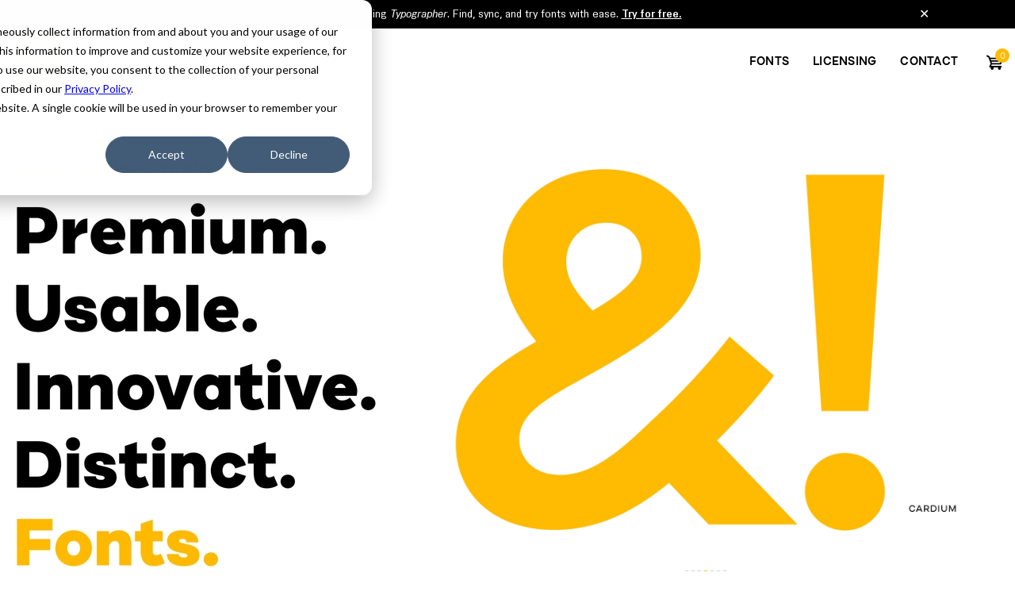

--- FILE ---
content_type: text/html; charset=utf-8
request_url: https://yellowdesignstudio.com/products/cardium-c-italic-server
body_size: 6984
content:
<!DOCTYPE html><html lang="en"> <head><meta charset="UTF-8"><meta name="viewport" content="width=device-width, initial-scale=1.0"><title>Home — Yellow Design Studio</title><link rel="preconnect" href="https://typographer.io"><link rel="preload" href="https://typographer.io/1/fonts/yds:cardium:normal:regular@1.0.0/woff2?token=8b955d801a" as="font" type="font/woff2" crossorigin><link rel="preload" href="https://typographer.io/1/fonts/yds:cardium:normal:semi-bold@1.0.0/woff2?token=29289c4a8e" as="font" type="font/woff2" crossorigin><link rel="preload" href="https://typographer.io/1/fonts/yds:cardium:normal:bold@1.0.0/woff2?token=65bed6f7f1" as="font" type="font/woff2" crossorigin><style>@font-face { font-family: 'cardium-regular'; src: url('https://typographer.io/1/fonts/yds:cardium:normal:regular@1.0.0/woff2?token=8b955d801a'); font-weight: 400;
  font-style: normal;
  font-display: swap; }
@font-face { font-family: 'cardium-semibold'; src: url('https://typographer.io/1/fonts/yds:cardium:normal:semi-bold@1.0.0/woff2?token=29289c4a8e'); font-weight: 600;
  font-style: normal;
  font-display: swap; }
@font-face { font-family: 'cardium-bold'; src: url('https://typographer.io/1/fonts/yds:cardium:normal:bold@1.0.0/woff2?token=65bed6f7f1'); font-weight: 700;
  font-style: normal;
  font-display: swap; }
@font-face { font-family: 'cardium-italic'; src: url('https://typographer.io/1/fonts/yds:cardium:normal:regular-italic@1.0.0/woff2?token=aa0a5d6bd4'); font-weight: 700;
  font-style: italic;
  font-display: swap; }
@font-face { font-family: 'cardium-medium'; src: url('https://typographer.io/1/fonts/yds:cardium:normal:medium@1.0.0/woff2?token=8a3864d711'); font-weight: 500;
  font-style: normal;
  font-display: swap; }
@font-face { font-family: 'cardium-light'; src: url('https://typographer.io/1/fonts/yds:cardium:normal:light@1.0.0/woff2?token=aeced72752'); font-weight: 300;
  font-style: normal;
  font-display: swap; }
@font-face { font-family: 'sant-elia-script-bold'; src: url('https://typographer.io/1/fonts/yds:sant-elia-script::bold@1.1.0/woff2?token=963a5cda26'); font-weight: 700;
  font-style: normal;
  font-display: swap; }
@font-face { font-family: 'cardium-thin'; src: url('https://typographer.io/1/fonts/yds:cardium:normal:thin@1.0.0/woff2?token=3f84969ee3'); font-weight: 100;
  font-style: normal;
  font-display: swap; }</style><meta name="description" content="Premium fonts by Ryan Martinson and Rena Martinson."><meta property="og:title" content="Home — Yellow Design Studio"><meta property="og:site_name" content="Home — Yellow Design Studio"><meta property="og:url" content="https://yellowdesignstudio.com/"><meta property="og:description" content="Premium fonts by Ryan Martinson and Rena Martinson."><meta property="og:type" content="website"><meta property="og:image" content="/yellowdesignstudio.png"><link rel="icon" href="/favicon.svg"><link rel="apple-touch-icon" href="/favicon.png"><link rel="canonical" href="https://yellowdesignstudio.com/"><meta name="robots" content="index, follow"><link rel="sitemap" href="/sitemap-index.xml"><link rel="stylesheet" href="/_astro/index.DffR-bSQ.css">
<link rel="stylesheet" href="/_astro/cart.B_mwVPOe.css"></head> <body> <typographer-banner class="typographer-banner" mode="dark"></typographer-banner> <script type="module" src="/_astro/Layout.astro_astro_type_script_index_0_lang.BtHqCakU.js"></script> <script type="module">const t=document.getElementById("primaryNavToggle"),e=document.getElementById("primaryNav");t.addEventListener("click",function(){this.classList.toggle("is-active"),e.classList.toggle("show")});</script> <header class="site-header" data-astro-cid-ymhdp2rl> <nav class="nav-container container mw" data-astro-cid-ymhdp2rl> <a href="/" class="navbar-brand-container" data-astro-cid-ymhdp2rl><span class="navbar-brand" aria-label="Yellow Design Studio" data-astro-cid-ymhdp2rl></span></a> <div class="button-holder" data-astro-cid-ymhdp2rl> <button type="button" class="navbar-toggle" id="primaryNavToggle" aria-label="Toggle navigation" data-astro-cid-ymhdp2rl> <span role="presentation" data-astro-cid-ymhdp2rl></span> <span role="presentation" data-astro-cid-ymhdp2rl></span> <span role="presentation" data-astro-cid-ymhdp2rl></span> </button> </div> <div class="navbar-collapse" id="primaryNav" data-astro-cid-ymhdp2rl> <ul class="nav-primary" data-astro-cid-ymhdp2rl> <li class="nav-item" data-astro-cid-ymhdp2rl> <a class="nav-link" href="/" data-astro-cid-ymhdp2rl>Fonts</a> </li> <li class="nav-item" data-astro-cid-ymhdp2rl> <a class="nav-link" href="/licensing/" data-astro-cid-ymhdp2rl>Licensing</a> </li> <li class="nav-item" data-astro-cid-ymhdp2rl> <a class="nav-link" href="/contact/" data-astro-cid-ymhdp2rl>Contact</a> </li> </ul> </div> <a href="/cart/" class="cart-btn" aria-label="Cart" data-astro-cid-ymhdp2rl> <span class="cart-count" data-astro-cid-ymhdp2rl> <script type="module" src="/_astro/CartCount.astro_astro_type_script_index_0_lang.C2cin360.js"></script> <span data-count="0" class="cart-count" data-astro-cid-jfqvmy2l></span>  </span> </a> </nav>  </header>  <main class="site-content">   <script type="module" src="/_astro/HeroSection.astro_astro_type_script_index_0_lang.DvfBnv_C.js"></script> <section class="container hero-block" data-astro-cid-nlow4r3u> <div class="flex" data-astro-cid-nlow4r3u> <div class="basis-1" data-astro-cid-nlow4r3u> <h1 data-astro-cid-nlow4r3u>Yellow Design Studio</h1> <img src="/_astro/slider-home-text-1.D6FpfiQd_ZRtpke.webp" alt="Yellow Design Studio - Yellow Design Studio has a distinctly usable range of premium typefaces created by Ryan Martinson that will innovate your next buzzworthy project!" data-astro-cid-nlow4r3u="true" loading="lazy" decoding="async" fetchpriority="auto" width="460" height="530" class="contain"> </div> <div class="basis-2" data-astro-cid-nlow4r3u> <div class="embla" data-astro-cid-nlow4r3u> <div class="embla-viewport" data-astro-cid-nlow4r3u> <div class="embla-container" data-astro-cid-nlow4r3u> <div class="embla-slide" data-astro-cid-nlow4r3u> <a href="/collections/lullabies/" data-astro-cid-nlow4r3u> <img src="/_astro/HomeSlideLullabies_c94d2c3c-bc3b-4ee3-a592-c545202635eb.s1zi94IJ_2tVE8w.webp" loading="eager" alt="Lullabies" data-astro-cid-nlow4r3u="true" decoding="async" fetchpriority="auto" width="1540" height="1060" class="slider-contain"> </a> </div><div class="embla-slide" data-astro-cid-nlow4r3u> <a href="/collections/gist/" data-astro-cid-nlow4r3u> <img src="/_astro/HomeSlideGist_f726e0dc-7461-41e7-8523-e23c9d15e4fb.DN6H6zmu_Z2u0pae.webp" loading="lazy" alt="Gist" data-astro-cid-nlow4r3u="true" decoding="async" fetchpriority="auto" width="1540" height="1060" class="slider-contain"> </a> </div><div class="embla-slide" data-astro-cid-nlow4r3u> <a href="/collections/santelia-script/" data-astro-cid-nlow4r3u> <img src="/_astro/HomeSlideSantElia_d635bd91-b663-45af-838b-8767375fe473.DLOVcEZS_ZihJKk.webp" loading="lazy" alt="Sant’Elia Script" data-astro-cid-nlow4r3u="true" decoding="async" fetchpriority="auto" width="1540" height="1060" class="slider-contain"> </a> </div><div class="embla-slide" data-astro-cid-nlow4r3u> <a href="/collections/cardium/" data-astro-cid-nlow4r3u> <img src="/_astro/HomeSlideCardium_21aa2011-d3a9-40c8-9738-016aa254e45e.CvMW256Z_Oel8Q.webp" loading="lazy" alt="Cardium" data-astro-cid-nlow4r3u="true" decoding="async" fetchpriority="auto" width="1540" height="1060" class="slider-contain"> </a> </div><div class="embla-slide" data-astro-cid-nlow4r3u> <a href="/collections/sour-mash/" data-astro-cid-nlow4r3u> <img src="/_astro/HomeSlideSourMash_6848f7eb-7747-43c9-8dce-749e37b44bd1.DNLQwgml_263sdB.webp" loading="lazy" alt="Sour Mash" data-astro-cid-nlow4r3u="true" decoding="async" fetchpriority="auto" width="1540" height="1060" class="slider-contain"> </a> </div><div class="embla-slide" data-astro-cid-nlow4r3u> <a href="/collections/canvas-curly-sans/" data-astro-cid-nlow4r3u> <img src="/_astro/HomeSlideCanvas_4d240c2c-b24f-4972-8221-81529c17e1cd.Z2LMYdGN_ZgldVJ.webp" loading="lazy" alt="Canvas Curly Sans" data-astro-cid-nlow4r3u="true" decoding="async" fetchpriority="auto" width="1540" height="1060" class="slider-contain"> </a> </div><div class="embla-slide" data-astro-cid-nlow4r3u> <a href="/collections/vaneer/" data-astro-cid-nlow4r3u> <img src="/_astro/HomeSlideVeneer_d90e36d1-cc53-4d75-b022-87e6bcd8ab94.BpZfYwVI_ZQQtaB.webp" loading="lazy" alt="Veneer" data-astro-cid-nlow4r3u="true" decoding="async" fetchpriority="auto" width="1540" height="1060" class="slider-contain"> </a> </div> </div> </div> <div class="embla-controls" data-astro-cid-nlow4r3u> <div class="embla-dots" data-astro-cid-nlow4r3u> <div class="embla-dot" data-astro-cid-nlow4r3u></div> <div class="embla-dot" data-astro-cid-nlow4r3u></div> <div class="embla-dot" data-astro-cid-nlow4r3u></div> <div class="embla-dot" data-astro-cid-nlow4r3u></div> <div class="embla-dot" data-astro-cid-nlow4r3u></div> <div class="embla-dot" data-astro-cid-nlow4r3u></div> <div class="embla-dot" data-astro-cid-nlow4r3u></div> </div> </div> </div> </div> </div> </section>  <section class="container" data-astro-cid-2yje6b7u> <div class="mw" data-astro-cid-2yje6b7u> <div class="catalog-block" data-astro-cid-2yje6b7u> <header class="catalog-header flex" data-astro-cid-2yje6b7u> <h2 class="catalog-title" data-astro-cid-2yje6b7u>Our Catalog</h2> </header> <div class="grid" data-astro-cid-2yje6b7u> <a href="/collections/anodyne/" class="image-container" data-astro-cid-2yje6b7u> <img src="/_astro/anodyne.CMmv4VY2_1gEiod.webp" alt="Anodyne" data-astro-cid-2yje6b7u="true" loading="lazy" decoding="async" fetchpriority="auto" width="820" height="790" class="image default"> <img src="/_astro/anodyne-on.C-apd6-0_2lMkkV.webp" alt="Anodyne" data-astro-cid-2yje6b7u="true" loading="lazy" decoding="async" fetchpriority="auto" width="820" height="790" class="image hover"> <h3 class="item-title" data-astro-cid-2yje6b7u>Anodyne</h3> <span class="item-price" data-astro-cid-2yje6b7u>
$65 complete family
</span> </a><a href="/collections/canvas-curly-sans/" class="image-container" data-astro-cid-2yje6b7u> <img src="/_astro/canvas-curly-sans.BTcOPXGA_1PUzrO.webp" alt="Canvas Curly Sans" data-astro-cid-2yje6b7u="true" loading="lazy" decoding="async" fetchpriority="auto" width="820" height="790" class="image default"> <img src="/_astro/canvas-curly-sans-on.B3XDTaYg_HemtQ.webp" alt="Canvas Curly Sans" data-astro-cid-2yje6b7u="true" loading="lazy" decoding="async" fetchpriority="auto" width="820" height="790" class="image hover"> <h3 class="item-title" data-astro-cid-2yje6b7u>Canvas Curly Sans</h3> <span class="item-price" data-astro-cid-2yje6b7u>
$35 complete family
</span> </a><a href="/collections/canvas-extras/" class="image-container" data-astro-cid-2yje6b7u> <img src="/_astro/canvas-extras.BnMRCAil_2sBPlb.webp" alt="Canvas Extras" data-astro-cid-2yje6b7u="true" loading="lazy" decoding="async" fetchpriority="auto" width="820" height="790" class="image default"> <img src="/_astro/canvas-extras-on.DgjCW1Kh_Z1PzXI3.webp" alt="Canvas Extras" data-astro-cid-2yje6b7u="true" loading="lazy" decoding="async" fetchpriority="auto" width="820" height="790" class="image hover"> <h3 class="item-title" data-astro-cid-2yje6b7u>Canvas Extras</h3> <span class="item-price" data-astro-cid-2yje6b7u>
$60 complete family
</span> </a><a href="/collections/canvas-inline/" class="image-container" data-astro-cid-2yje6b7u> <img src="/_astro/canvas-inline.Lr_RURFD_ZVrrJO.webp" alt="Canvas Inline" data-astro-cid-2yje6b7u="true" loading="lazy" decoding="async" fetchpriority="auto" width="820" height="790" class="image default"> <img src="/_astro/canvas-inline-on.NzTpF1m5_IH2SW.webp" alt="Canvas Inline" data-astro-cid-2yje6b7u="true" loading="lazy" decoding="async" fetchpriority="auto" width="820" height="790" class="image hover"> <h3 class="item-title" data-astro-cid-2yje6b7u>Canvas Inline</h3> <span class="item-price" data-astro-cid-2yje6b7u>
$90 complete family
</span> </a><a href="/collections/canvas-sans/" class="image-container" data-astro-cid-2yje6b7u> <img src="/_astro/canvas-sans.DzcQozEu_Z1NOkNQ.webp" alt="Canvas Sans" data-astro-cid-2yje6b7u="true" loading="lazy" decoding="async" fetchpriority="auto" width="820" height="790" class="image default"> <img src="/_astro/canvas-sans-on.SY5srzm3_1kR67P.webp" alt="Canvas Sans" data-astro-cid-2yje6b7u="true" loading="lazy" decoding="async" fetchpriority="auto" width="820" height="790" class="image hover"> <h3 class="item-title" data-astro-cid-2yje6b7u>Canvas Sans</h3> <span class="item-price" data-astro-cid-2yje6b7u>
$45 complete family
</span> </a><a href="/collections/canvas-script/" class="image-container" data-astro-cid-2yje6b7u> <img src="/_astro/canvas-script.CGr1vFa2_ZVrqGk.webp" alt="Canvas Script" data-astro-cid-2yje6b7u="true" loading="lazy" decoding="async" fetchpriority="auto" width="820" height="790" class="image default"> <img src="/_astro/canvas-script-on.W5ekRpWX_ZvCuuU.webp" alt="Canvas Script" data-astro-cid-2yje6b7u="true" loading="lazy" decoding="async" fetchpriority="auto" width="820" height="790" class="image hover"> <h3 class="item-title" data-astro-cid-2yje6b7u>Canvas Script</h3> <span class="item-price" data-astro-cid-2yje6b7u>
$80 complete family
</span> </a><a href="/collections/canvas-text/" class="image-container" data-astro-cid-2yje6b7u> <img src="/_astro/canvas-text.C-Lqkp2__2tC5OL.webp" alt="Canvas Text" data-astro-cid-2yje6b7u="true" loading="lazy" decoding="async" fetchpriority="auto" width="820" height="790" class="image default"> <img src="/_astro/canvas-text-on.CkRglOxr_Z3BK0m.webp" alt="Canvas Text" data-astro-cid-2yje6b7u="true" loading="lazy" decoding="async" fetchpriority="auto" width="820" height="790" class="image hover"> <h3 class="item-title" data-astro-cid-2yje6b7u>Canvas Text</h3> <span class="item-price" data-astro-cid-2yje6b7u>
$65 complete family
</span> </a><a href="/collections/cardium/" class="image-container" data-astro-cid-2yje6b7u> <img src="/_astro/cardium.DEA5Xj9d_Zy7vsb.webp" alt="Cardium" data-astro-cid-2yje6b7u="true" loading="lazy" decoding="async" fetchpriority="auto" width="820" height="790" class="image default"> <img src="/_astro/cardium-on.DU8qtJzm_Z143jQF.webp" alt="Cardium" data-astro-cid-2yje6b7u="true" loading="lazy" decoding="async" fetchpriority="auto" width="820" height="790" class="image hover"> <h3 class="item-title" data-astro-cid-2yje6b7u>Cardium</h3> <span class="item-price" data-astro-cid-2yje6b7u>
$585 complete family
</span> </a><a href="/collections/draft/" class="image-container" data-astro-cid-2yje6b7u> <img src="/_astro/draft.B6vy6ndt_1uKjDz.webp" alt="Draft" data-astro-cid-2yje6b7u="true" loading="lazy" decoding="async" fetchpriority="auto" width="820" height="790" class="image default"> <img src="/_astro/draft-on.CKoMRyRb_r52v9.webp" alt="Draft" data-astro-cid-2yje6b7u="true" loading="lazy" decoding="async" fetchpriority="auto" width="820" height="790" class="image hover"> <h3 class="item-title" data-astro-cid-2yje6b7u>Draft</h3> <span class="item-price" data-astro-cid-2yje6b7u>
$1250 complete family
</span> </a><a href="/collections/eveleth/" class="image-container" data-astro-cid-2yje6b7u> <img src="/_astro/eveleth.BQ8KT9oB_Z18evpQ.webp" alt="Eveleth" data-astro-cid-2yje6b7u="true" loading="lazy" decoding="async" fetchpriority="auto" width="820" height="790" class="image default"> <img src="/_astro/eveleth-on.CDRTUIQL_Z1sygUK.webp" alt="Eveleth" data-astro-cid-2yje6b7u="true" loading="lazy" decoding="async" fetchpriority="auto" width="820" height="790" class="image hover"> <h3 class="item-title" data-astro-cid-2yje6b7u>Eveleth</h3> <span class="item-price" data-astro-cid-2yje6b7u>
$150 complete family
</span> </a><a href="/collections/gist/" class="image-container" data-astro-cid-2yje6b7u> <img src="/_astro/gist.BObDjNB7_24snYg.webp" alt="Gist" data-astro-cid-2yje6b7u="true" loading="lazy" decoding="async" fetchpriority="auto" width="820" height="791" class="image default"> <img src="/_astro/gist-on.vPCHCXAg_Z14TUw7.webp" alt="Gist" data-astro-cid-2yje6b7u="true" loading="lazy" decoding="async" fetchpriority="auto" width="820" height="791" class="image hover"> <h3 class="item-title" data-astro-cid-2yje6b7u>Gist</h3> <span class="item-price" data-astro-cid-2yje6b7u>
$225 complete family
</span> </a><a href="/collections/gistx/" class="image-container" data-astro-cid-2yje6b7u> <img src="/_astro/gistx.B7_1BzOW_ZBgKjU.webp" alt="GistX" data-astro-cid-2yje6b7u="true" loading="lazy" decoding="async" fetchpriority="auto" width="820" height="790" class="image default"> <img src="/_astro/gistx-on.DZTvVcYU_Z1VN04D.webp" alt="GistX" data-astro-cid-2yje6b7u="true" loading="lazy" decoding="async" fetchpriority="auto" width="820" height="790" class="image hover"> <h3 class="item-title" data-astro-cid-2yje6b7u>GistX</h3> <span class="item-price" data-astro-cid-2yje6b7u>
$130 complete family
</span> </a><a href="/collections/kiln/" class="image-container" data-astro-cid-2yje6b7u> <img src="/_astro/kiln.eGkP-7In_Z20qMfX.webp" alt="Kiln" data-astro-cid-2yje6b7u="true" loading="lazy" decoding="async" fetchpriority="auto" width="820" height="790" class="image default"> <img src="/_astro/kiln-on.Chk3unnA_Z11uQgL.webp" alt="Kiln" data-astro-cid-2yje6b7u="true" loading="lazy" decoding="async" fetchpriority="auto" width="820" height="790" class="image hover"> <h3 class="item-title" data-astro-cid-2yje6b7u>Kiln</h3> <span class="item-price" data-astro-cid-2yje6b7u>
$100 complete family
</span> </a><a href="/collections/lullabies/" class="image-container" data-astro-cid-2yje6b7u> <img src="/_astro/lullabies.CuHTAjgJ_ZH3aRi.webp" alt="Lullabies" data-astro-cid-2yje6b7u="true" loading="lazy" decoding="async" fetchpriority="auto" width="820" height="790" class="image default"> <img src="/_astro/lullabies-on.i4gYTrlI_2mX3vk.webp" alt="Lullabies" data-astro-cid-2yje6b7u="true" loading="lazy" decoding="async" fetchpriority="auto" width="820" height="790" class="image hover"> <h3 class="item-title" data-astro-cid-2yje6b7u>Lullabies</h3> <span class="item-price" data-astro-cid-2yje6b7u>
$80 complete family
</span> </a><a href="/collections/lulo/" class="image-container" data-astro-cid-2yje6b7u> <img src="/_astro/lulo.Bt4Gs8Zm_ZELA9z.webp" alt="Lulo" data-astro-cid-2yje6b7u="true" loading="lazy" decoding="async" fetchpriority="auto" width="820" height="790" class="image default"> <img src="/_astro/lulo-on.BOvj_z-r_Z12Whzi.webp" alt="Lulo" data-astro-cid-2yje6b7u="true" loading="lazy" decoding="async" fetchpriority="auto" width="820" height="790" class="image hover"> <h3 class="item-title" data-astro-cid-2yje6b7u>Lulo</h3> <span class="item-price" data-astro-cid-2yje6b7u>
$220 complete family
</span> </a><a href="/collections/magesta-script/" class="image-container" data-astro-cid-2yje6b7u> <img src="/_astro/magesta-script.zPt5-BGl_ZG7RyB.webp" alt="Magesta Script" data-astro-cid-2yje6b7u="true" loading="lazy" decoding="async" fetchpriority="auto" width="820" height="790" class="image default"> <img src="/_astro/magesta-script-on.BFC9jg-7_Z1PJa3P.webp" alt="Magesta Script" data-astro-cid-2yje6b7u="true" loading="lazy" decoding="async" fetchpriority="auto" width="820" height="790" class="image hover"> <h3 class="item-title" data-astro-cid-2yje6b7u>Magesta Script</h3> <span class="item-price" data-astro-cid-2yje6b7u>
$45 complete family
</span> </a><a href="/collections/melany-lane/" class="image-container" data-astro-cid-2yje6b7u> <img src="/_astro/melany-lane.DB-dGaXc_19irKs.webp" alt="Melany Lane" data-astro-cid-2yje6b7u="true" loading="lazy" decoding="async" fetchpriority="auto" width="820" height="790" class="image default"> <img src="/_astro/melany-lane-on.BJ8bxOWN_1QpGyP.webp" alt="Melany Lane" data-astro-cid-2yje6b7u="true" loading="lazy" decoding="async" fetchpriority="auto" width="820" height="790" class="image hover"> <h3 class="item-title" data-astro-cid-2yje6b7u>Melany Lane</h3> <span class="item-price" data-astro-cid-2yje6b7u>
$55 complete family
</span> </a><a href="/collections/sant-elia-script/" class="image-container" data-astro-cid-2yje6b7u> <img src="/_astro/sant-elia-script.Bvb62HC6_Zd0Vin.webp" alt="Sant'Elia Script" data-astro-cid-2yje6b7u="true" loading="lazy" decoding="async" fetchpriority="auto" width="820" height="791" class="image default"> <img src="/_astro/sant-elia-script-on.CWWQkqxp_Z2lRsck.webp" alt="Sant'Elia Script" data-astro-cid-2yje6b7u="true" loading="lazy" decoding="async" fetchpriority="auto" width="820" height="791" class="image hover"> <h3 class="item-title" data-astro-cid-2yje6b7u>Sant&#39;Elia Script</h3> <span class="item-price" data-astro-cid-2yje6b7u>
$300 complete family
</span> </a><a href="/collections/skitch/" class="image-container" data-astro-cid-2yje6b7u> <img src="/_astro/skitch.Bvs7fZ6S_24wuDW.webp" alt="Skitch" data-astro-cid-2yje6b7u="true" loading="lazy" decoding="async" fetchpriority="auto" width="820" height="790" class="image default"> <img src="/_astro/skitch-on.Bjm98UQ-_2tvSRc.webp" alt="Skitch" data-astro-cid-2yje6b7u="true" loading="lazy" decoding="async" fetchpriority="auto" width="820" height="790" class="image hover"> <h3 class="item-title" data-astro-cid-2yje6b7u>Skitch</h3> <span class="item-price" data-astro-cid-2yje6b7u>
$110 complete family
</span> </a><a href="/collections/sour-mash/" class="image-container" data-astro-cid-2yje6b7u> <img src="/_astro/sour-mash.B5HqzmsM_1KGfso.webp" alt="Sour Mash" data-astro-cid-2yje6b7u="true" loading="lazy" decoding="async" fetchpriority="auto" width="820" height="790" class="image default"> <img src="/_astro/sour-mash-on.C-8cNHKf_1SVR99.webp" alt="Sour Mash" data-astro-cid-2yje6b7u="true" loading="lazy" decoding="async" fetchpriority="auto" width="820" height="790" class="image hover"> <h3 class="item-title" data-astro-cid-2yje6b7u>Sour Mash</h3> <span class="item-price" data-astro-cid-2yje6b7u>
$220 complete family
</span> </a><a href="/collections/sucrose/" class="image-container" data-astro-cid-2yje6b7u> <img src="/_astro/sucrose.DDHrm8pm_29FSE0.webp" alt="Sucrose" data-astro-cid-2yje6b7u="true" loading="lazy" decoding="async" fetchpriority="auto" width="820" height="790" class="image default"> <img src="/_astro/sucrose-on.DLOohnSB_1OA23l.webp" alt="Sucrose" data-astro-cid-2yje6b7u="true" loading="lazy" decoding="async" fetchpriority="auto" width="820" height="790" class="image hover"> <h3 class="item-title" data-astro-cid-2yje6b7u>Sucrose</h3> <span class="item-price" data-astro-cid-2yje6b7u>
$220 complete family
</span> </a><a href="/collections/thirsty-rough/" class="image-container" data-astro-cid-2yje6b7u> <img src="/_astro/thirsty-rough.CnQptuG4_E1zB4.webp" alt="Thirsty Rough" data-astro-cid-2yje6b7u="true" loading="lazy" decoding="async" fetchpriority="auto" width="820" height="790" class="image default"> <img src="/_astro/thirsty-rough-on.CUJdWSjH_29MOJj.webp" alt="Thirsty Rough" data-astro-cid-2yje6b7u="true" loading="lazy" decoding="async" fetchpriority="auto" width="820" height="790" class="image hover"> <h3 class="item-title" data-astro-cid-2yje6b7u>Thirsty Rough</h3> <span class="item-price" data-astro-cid-2yje6b7u>
$230 complete family
</span> </a><a href="/collections/thirsty-script/" class="image-container" data-astro-cid-2yje6b7u> <img src="/_astro/thirsty-script.Dz2dri5K_1KVOxN.webp" alt="Thirsty Script" data-astro-cid-2yje6b7u="true" loading="lazy" decoding="async" fetchpriority="auto" width="820" height="790" class="image default"> <img src="/_astro/thirsty-script-on.C2EMdFmS_Z1lpSY3.webp" alt="Thirsty Script" data-astro-cid-2yje6b7u="true" loading="lazy" decoding="async" fetchpriority="auto" width="820" height="790" class="image hover"> <h3 class="item-title" data-astro-cid-2yje6b7u>Thirsty Script</h3> <span class="item-price" data-astro-cid-2yje6b7u>
$130 complete family
</span> </a><a href="/collections/thirsty-soft/" class="image-container" data-astro-cid-2yje6b7u> <img src="/_astro/thirsty-soft.aVVOXqti_Z2s51Fj.webp" alt="Thirsty Soft" data-astro-cid-2yje6b7u="true" loading="lazy" decoding="async" fetchpriority="auto" width="820" height="790" class="image default"> <img src="/_astro/thirsty-soft-on.BHBoUoSr_1q1me.webp" alt="Thirsty Soft" data-astro-cid-2yje6b7u="true" loading="lazy" decoding="async" fetchpriority="auto" width="820" height="790" class="image hover"> <h3 class="item-title" data-astro-cid-2yje6b7u>Thirsty Soft</h3> <span class="item-price" data-astro-cid-2yje6b7u>
$65 complete family
</span> </a><a href="/collections/veneer/" class="image-container" data-astro-cid-2yje6b7u> <img src="/_astro/veneer.rYso1sqP_Z1RxOO.webp" alt="Veneer" data-astro-cid-2yje6b7u="true" loading="lazy" decoding="async" fetchpriority="auto" width="820" height="790" class="image default"> <img src="/_astro/veneer-on.BnDwM0-c_1JwjGQ.webp" alt="Veneer" data-astro-cid-2yje6b7u="true" loading="lazy" decoding="async" fetchpriority="auto" width="820" height="790" class="image hover"> <h3 class="item-title" data-astro-cid-2yje6b7u>Veneer</h3> <span class="item-price" data-astro-cid-2yje6b7u>
$225 complete family
</span> </a><a href="/collections/verb/" class="image-container" data-astro-cid-2yje6b7u> <img src="/_astro/verb.BUtKyq7K_ZKiCNe.webp" alt="Verb" data-astro-cid-2yje6b7u="true" loading="lazy" decoding="async" fetchpriority="auto" width="820" height="790" class="image default"> <img src="/_astro/verb-on.TSPxy7Cp_bPluQ.webp" alt="Verb" data-astro-cid-2yje6b7u="true" loading="lazy" decoding="async" fetchpriority="auto" width="820" height="790" class="image hover"> <h3 class="item-title" data-astro-cid-2yje6b7u>Verb</h3> <span class="item-price" data-astro-cid-2yje6b7u>
$575 complete family
</span> </a><a href="/collections/wausau/" class="image-container" data-astro-cid-2yje6b7u> <img src="/_astro/wausau.CIU-zSE0_3oI4b.webp" alt="Wausau" data-astro-cid-2yje6b7u="true" loading="lazy" decoding="async" fetchpriority="auto" width="820" height="790" class="image default"> <img src="/_astro/wausau-on.ByyRZhAM_15KPL0.webp" alt="Wausau" data-astro-cid-2yje6b7u="true" loading="lazy" decoding="async" fetchpriority="auto" width="820" height="790" class="image hover"> <h3 class="item-title" data-astro-cid-2yje6b7u>Wausau</h3> <span class="item-price" data-astro-cid-2yje6b7u>
$25 complete family
</span> </a><a href="/collections/yellow-numbers/" class="image-container" data-astro-cid-2yje6b7u> <img src="/_astro/yellow-numbers.naasrMSY_Z1EMOs8.webp" alt="Yellow Numbers" data-astro-cid-2yje6b7u="true" loading="lazy" decoding="async" fetchpriority="auto" width="820" height="790" class="image default"> <img src="/_astro/yellow-numbers-on.DKxbNYc7_ZvaAOM.webp" alt="Yellow Numbers" data-astro-cid-2yje6b7u="true" loading="lazy" decoding="async" fetchpriority="auto" width="820" height="790" class="image hover"> <h3 class="item-title" data-astro-cid-2yje6b7u>Yellow Numbers</h3> <span class="item-price" data-astro-cid-2yje6b7u>
$85 complete family
</span> </a> </div> </div> </div> </section>  <section class="parallax-section" data-astro-cid-z3ningui> <div class="parallax" style="background-image: url(/_astro/Parallax_Background_Image.CXIoulyF_Z1B16LS.webp);" data-astro-cid-z3ningui> <div class="content-wrapper" data-astro-cid-z3ningui> <p class="lead" data-astro-cid-z3ningui> <strong class="highlight" data-astro-cid-z3ningui>Yellow Design Studio</strong> opened for business
        in 2004 as a print and web design firm. As our interests evolved, we transformed
        into a type design and fine arts collaboration, with fonts created by Ryan
        Martinson and artwork by Rena Martinson.
</p> </div> </div> </section>   </main> <section class="newsletter" data-astro-cid-motrwrji> <div class="container padding" data-astro-cid-motrwrji> <div class="grid" data-astro-cid-motrwrji> <div class="newsletter-title" data-astro-cid-motrwrji>Newsletter Signup</div> <div class="newsletter-text" data-astro-cid-motrwrji>
Get the low-down on our latest font releases, special offers, freebies
        and more straight to your inbox!
</div> <div class="signup" data-astro-cid-motrwrji> <div id="mc_embed_signup" data-astro-cid-motrwrji> <form action="https://YellowDesignStudio.us8.list-manage.com/subscribe/post?u=828863acf565cedcf51916bc9&id=dd121b1be3" method="post" id="mc-embedded-subscribe-form" name="mc-embedded-subscribe-form" class="validate" target="_blank" novalidate data-astro-cid-motrwrji> <div id="mc_embed_signup_scroll" class="input-group form-inline" data-astro-cid-motrwrji> <div class="mc-field-group form-group is-newsletter" data-astro-cid-motrwrji> <input type="email" value="" name="EMAIL" class="required email form-control" id="mce-EMAIL" placeholder="Email address" aria-required="true" aria-invalid="true" required data-astro-cid-motrwrji> <div class="mce_inline_error" style="display: none;" data-astro-cid-motrwrji>
This field is required.
</div> </div> <div id="mce-responses" class="clear" data-astro-cid-motrwrji> <div class="response" id="mce-error-response" style="display:none" data-astro-cid-motrwrji></div> <div class="response" id="mce-success-response" style="display:none" data-astro-cid-motrwrji></div> </div> <div style="position: absolute; left: -5000px;" aria-hidden="true" data-astro-cid-motrwrji> <input type="text" name="b_828863acf565cedcf51916bc9_dd121b1be3" tabindex="-1" value="" data-astro-cid-motrwrji> </div> <input type="submit" value="Join!" name="subscribe" id="mc-embedded-subscribe" class="btn-yellow" data-astro-cid-motrwrji> <p class="privacy-text" data-astro-cid-motrwrji>
We respect your privacy and will not share your email address
                with anyone.
</p> </div> </form> </div> </div> </div> </div> </section>  <footer class="site-footer" data-astro-cid-sz7xmlte> <div class="container padding" data-astro-cid-sz7xmlte> <div class="flex" data-astro-cid-sz7xmlte> <div class="logo-column" data-astro-cid-sz7xmlte> <span class="footer-title pb-28" data-astro-cid-sz7xmlte>Want Fonts?</span> </div> <div class="list-column" data-astro-cid-sz7xmlte> <div class="footer-borders" data-astro-cid-sz7xmlte> <ul class="footer-list" data-astro-cid-sz7xmlte> <li class="list-item" data-astro-cid-sz7xmlte> <a href="/collections/anodyne/" class="list-link" data-astro-cid-sz7xmlte> Anodyne </a> </li><li class="list-item" data-astro-cid-sz7xmlte> <a href="/collections/canvas-curly-sans/" class="list-link" data-astro-cid-sz7xmlte> Canvas Curly Sans </a> </li><li class="list-item" data-astro-cid-sz7xmlte> <a href="/collections/canvas-extras/" class="list-link" data-astro-cid-sz7xmlte> Canvas Extras </a> </li><li class="list-item" data-astro-cid-sz7xmlte> <a href="/collections/canvas-inline/" class="list-link" data-astro-cid-sz7xmlte> Canvas Inline </a> </li><li class="list-item" data-astro-cid-sz7xmlte> <a href="/collections/canvas-sans/" class="list-link" data-astro-cid-sz7xmlte> Canvas Sans </a> </li><li class="list-item" data-astro-cid-sz7xmlte> <a href="/collections/canvas-script/" class="list-link" data-astro-cid-sz7xmlte> Canvas Script </a> </li><li class="list-item" data-astro-cid-sz7xmlte> <a href="/collections/canvas-text/" class="list-link" data-astro-cid-sz7xmlte> Canvas Text </a> </li><li class="list-item" data-astro-cid-sz7xmlte> <a href="/collections/cardium/" class="list-link" data-astro-cid-sz7xmlte> Cardium </a> </li><li class="list-item" data-astro-cid-sz7xmlte> <a href="/collections/draft/" class="list-link" data-astro-cid-sz7xmlte> Draft </a> </li><li class="list-item" data-astro-cid-sz7xmlte> <a href="/collections/eveleth/" class="list-link" data-astro-cid-sz7xmlte> Eveleth </a> </li><li class="list-item" data-astro-cid-sz7xmlte> <a href="/collections/gist/" class="list-link" data-astro-cid-sz7xmlte> Gist </a> </li><li class="list-item" data-astro-cid-sz7xmlte> <a href="/collections/gistx/" class="list-link" data-astro-cid-sz7xmlte> GistX </a> </li><li class="list-item" data-astro-cid-sz7xmlte> <a href="/collections/kiln/" class="list-link" data-astro-cid-sz7xmlte> Kiln </a> </li><li class="list-item" data-astro-cid-sz7xmlte> <a href="/collections/lullabies/" class="list-link" data-astro-cid-sz7xmlte> Lullabies </a> </li><li class="list-item" data-astro-cid-sz7xmlte> <a href="/collections/lulo/" class="list-link" data-astro-cid-sz7xmlte> Lulo </a> </li><li class="list-item" data-astro-cid-sz7xmlte> <a href="/collections/magesta-script/" class="list-link" data-astro-cid-sz7xmlte> Magesta Script </a> </li><li class="list-item" data-astro-cid-sz7xmlte> <a href="/collections/melany-lane/" class="list-link" data-astro-cid-sz7xmlte> Melany Lane </a> </li><li class="list-item" data-astro-cid-sz7xmlte> <a href="/collections/sant-elia-script/" class="list-link" data-astro-cid-sz7xmlte> Sant&#39;Elia Script </a> </li><li class="list-item" data-astro-cid-sz7xmlte> <a href="/collections/skitch/" class="list-link" data-astro-cid-sz7xmlte> Skitch </a> </li><li class="list-item" data-astro-cid-sz7xmlte> <a href="/collections/sour-mash/" class="list-link" data-astro-cid-sz7xmlte> Sour Mash </a> </li><li class="list-item" data-astro-cid-sz7xmlte> <a href="/collections/sucrose/" class="list-link" data-astro-cid-sz7xmlte> Sucrose </a> </li><li class="list-item" data-astro-cid-sz7xmlte> <a href="/collections/thirsty-rough/" class="list-link" data-astro-cid-sz7xmlte> Thirsty Rough </a> </li><li class="list-item" data-astro-cid-sz7xmlte> <a href="/collections/thirsty-script/" class="list-link" data-astro-cid-sz7xmlte> Thirsty Script </a> </li><li class="list-item" data-astro-cid-sz7xmlte> <a href="/collections/thirsty-soft/" class="list-link" data-astro-cid-sz7xmlte> Thirsty Soft </a> </li><li class="list-item" data-astro-cid-sz7xmlte> <a href="/collections/veneer/" class="list-link" data-astro-cid-sz7xmlte> Veneer </a> </li><li class="list-item" data-astro-cid-sz7xmlte> <a href="/collections/verb/" class="list-link" data-astro-cid-sz7xmlte> Verb </a> </li><li class="list-item" data-astro-cid-sz7xmlte> <a href="/collections/wausau/" class="list-link" data-astro-cid-sz7xmlte> Wausau </a> </li><li class="list-item" data-astro-cid-sz7xmlte> <a href="/collections/yellow-numbers/" class="list-link" data-astro-cid-sz7xmlte> Yellow Numbers </a> </li> </ul> </div> </div> <div class="social-column" data-astro-cid-sz7xmlte> <ul class="social-list" data-astro-cid-sz7xmlte> <li class="social-item" data-astro-cid-sz7xmlte> <a href="https://www.facebook.com/YellowDesignStudio" class="social-link is-facebook is-yellow" aria-label="Facebook" data-astro-cid-sz7xmlte></a> </li> <li class="social-item" data-astro-cid-sz7xmlte> <a href="https://twitter.com/yellowdsnstudio" class="social-link is-twitter is-yellow" aria-label="Twitter" data-astro-cid-sz7xmlte></a> </li> </ul> <p class="footer-title" style="margin-bottom: 0;" data-astro-cid-sz7xmlte>Keep in touch...</p> <p class="pb" data-astro-cid-sz7xmlte> <a href="/contact" class="footer-link" data-astro-cid-sz7xmlte> Shoot us an email! </a> </p> <p data-astro-cid-sz7xmlte>
© 2026 <a href="https://thetypefounders.com/" data-astro-cid-sz7xmlte>The Type<br data-astro-cid-sz7xmlte>Founders, LLC</a>. <br data-astro-cid-sz7xmlte>All rights reserved.
</p> </div> </div> </div> </footer>  <script src="https://script.tapfiliate.com/tapfiliate.js" async></script> <script>(function(){const id = "G-1XZB0HPCVG";
const adId = "AW-16797908079";
const adLabel = "1Xb_CPT3hvMZEO_47sk-";
const tapId = "57621-46a060";
const globalGa4Id = "G-QF829ERDKW";
const debug = false;
const isProduction = true;

  // Google Analytics
  window.dataLayer = window.dataLayer || [];
  function gtag(..._args) {
    if (isProduction) {
      window.dataLayer.push(arguments);
    } else {
      console.log('[gtag]', ..._args);
    }
  }
  window.gtag = gtag;

  // First, set up Google Consent by disabling all tracking
  gtag('consent', 'default', {
    analytics_storage: 'denied',
    ad_storage: 'denied',
    ad_user_data: 'denied',
    ad_personalization: 'denied',
  });

  function gtag_configure(config = {}) {
    // Enable debug mode. This will log all events to the console. According to
    // the documentation setting this property to false will not disable debug
    // mode, so only include it if it's true.
    if (debug) {
      config.debug_mode = true;
    }

    // Disable the automatic page view event. We will handle this manually after
    // consent is given.
    config.send_page_view = false;

    // Send config to both site-specific and global GA4 properties
    gtag('config', id, config);
    if (globalGa4Id) {
      gtag('config', globalGa4Id, config);
    }

    gtag('config', adId, config);
  }

  function gtag_conversion(value, transaction_id) {
    gtag('event', 'conversion', {
      send_to: `${adId}/${adLabel}`,
      currency: 'USD',
      value,
      transaction_id,
    });
  }

  window.gtag_configure = gtag_configure;
  window.gtag_conversion = gtag_conversion;

  gtag('js', new Date());
  gtag_configure();

  // Tapfiliate
  window.TapfiliateObject = 'tap';
  window.tap =
    window.tap ||
    function () {
      if (isProduction) {
        window.tap.q = window.tap.q || [];
        window.tap.q.push(arguments);
      } else {
        console.log('[tap]', ...arguments);
      }
    };

  // Set up HubSpot consent listener
  var _hsp = (window._hsp = window._hsp || []);

  _hsp.push([
    'addPrivacyConsentListener',
    function (consent) {
      var hasAnalyticsConsent =
        consent &&
        (consent.allowed ||
          (consent.categories && consent.categories.analytics));
      var hasAdsConsent =
        consent &&
        (consent.allowed ||
          (consent.categories && consent.categories.advertisement));

      if (hasAnalyticsConsent) {
        // Initiallize Tapfiliate. We only want to do this if we have consent.
        // This is because Tapfiliate will set a cookie on the first page load
        // and we don't want to do that if the user doesn't consent.
        // If the create method has not been called, Tapfiliate will
        // not set a cookie even if the conversion method is called.
        tap('create', tapId, { integration: 'stripe' });
        tap('detect');
      }

      // Then update the Google Consent settings
      gtag('consent', 'update', {
        ad_storage: hasAdsConsent ? 'granted' : 'denied',
        analytics_storage: hasAnalyticsConsent ? 'granted' : 'denied',
        ad_user_data: hasAdsConsent ? 'granted' : 'denied',
        ad_personalization: hasAdsConsent ? 'granted' : 'denied',
      });

      const urlParams = new URLSearchParams(window.location.search);
      const hsCtaAttrib = urlParams.get('hsCtaAttrib');

      let pageViewParams = {
        page_location: window.location.href,
        page_title: document.title,
        page_referrer: document.referrer,
      };

      if (hsCtaAttrib) {
        // add custom parameter
        pageViewParams.hsCtaAttrib = hsCtaAttrib;
      }

      // send your custom page_view event
      gtag('event', 'page_view', pageViewParams);
    },
  ]);
})();</script> <script async src="https://www.googletagmanager.com/gtag/js?id=G-1XZB0HPCVG"></script> <script id="hs-script-loader" async defer src="https://js.hs-scripts.com/47029002.js"></script> <script defer src="https://static.cloudflareinsights.com/beacon.min.js/vcd15cbe7772f49c399c6a5babf22c1241717689176015" integrity="sha512-ZpsOmlRQV6y907TI0dKBHq9Md29nnaEIPlkf84rnaERnq6zvWvPUqr2ft8M1aS28oN72PdrCzSjY4U6VaAw1EQ==" data-cf-beacon='{"version":"2024.11.0","token":"6d2f50dc35c8424eae6020505d7e506f","r":1,"server_timing":{"name":{"cfCacheStatus":true,"cfEdge":true,"cfExtPri":true,"cfL4":true,"cfOrigin":true,"cfSpeedBrain":true},"location_startswith":null}}' crossorigin="anonymous"></script>
</body></html> 

--- FILE ---
content_type: text/css; charset=utf-8
request_url: https://yellowdesignstudio.com/_astro/cart.B_mwVPOe.css
body_size: 4565
content:
.cart-count[data-astro-cid-jfqvmy2l]{--_cc-before-content: var(--cc-before-content, "(");--_cc-after-content: var(--cc-after-content, ")")}.cart-count[data-astro-cid-jfqvmy2l][data-count="0"]{display:none}.cart-count[data-astro-cid-jfqvmy2l]:before{content:var(--_cc-before-content)}.cart-count[data-astro-cid-jfqvmy2l]:after{content:var(--_cc-after-content)}:root{--brand-yellow: #ffbb00;--button-yellow: #ffbf00;--button-yellow-hover: #f1b000;--button-hover-black: #111827;--footer-text: #ae6200;--white: #fff;--black: #000;--gray-100: #f3f4f6;--gray-200: #e5e7eb;--gray-300: #d1d5db;--gray-400: #9ca3af;--gray-500: #6b7280;--gray-600: #4b5563;--gray-700: #374151;--gray-800: #1f2937;--gray-900: #111827;--gray-950: #030712}*,:before,:after{box-sizing:border-box}ul[role=list],ol[role=list]{list-style:none}input,button,textarea,select{font:inherit}img,picture,video,canvas,svg{display:block;max-width:100%}*{margin:0}button{background-color:transparent;border:none;margin:0;padding:0;font:inherit;border-radius:0;appearance:none;line-height:inherit;cursor:pointer}html,body{height:100%;margin:0}html{font-family:cardium-regular;font-weight:400;font-size:1rem;line-height:1.3}body{-webkit-font-smoothing:antialiased;color:var(--black);background-color:var(--white);display:flex;flex-direction:column}main{flex-grow:1}.container{width:100%;padding-right:15px;padding-left:15px;margin-right:auto;margin-left:auto}@media (min-width: 640px){.container{max-width:640px}}@media (min-width: 768px){.container{max-width:768px}}@media (min-width: 1024px){.container{max-width:1024px}}@media (min-width: 1280px){.container{max-width:1280px}}@media (min-width: 1536px){.container{max-width:1536px}}.mx-auto{margin-left:auto;margin-right:auto}.site-content{margin-top:166px}.swc-prose a{color:var(--black);text-decoration:underline}.swc-prose a:hover{text-decoration:underline}.swc-prose h1{font-family:cardium-bold,sans-serif;padding-top:20px;padding-bottom:20px}.swc-prose h2,.swc-prose h3{font-family:cardium-bold,sans-serif;padding-top:30px;padding-bottom:10px}.swc-prose p{color:var(--black);font-family:cardium-regular,sans-serif;font-size:1rem;line-height:1.5rem}.swc-prose ul{list-style:square;padding-left:20px;margin-top:20px}.swc-prose ol{list-style:decimal;padding-left:20px}.swc-prose table{font-size:.75rem;border:1px solid #000;border-collapse:collapse;line-height:1.4;margin-top:20px}.swc-prose th,.swc-prose td{border:1px solid #000;padding:.5rem;text-align:left}.swc-prose{margin-bottom:40px}.heading-large{font-family:cardium-medium;font-weight:500;font-size:30px;line-height:1.3}.swc-button{border-radius:0!important;transition:none!important}.buttons button{padding:.65rem .65rem .75rem;font-size:16px;font-weight:600;min-width:150px;height:49px}#checkout-buttons button.secondary,.buttons button.primary{background-color:var(--black);border:1px solid var(--black);color:#fff}#checkout-buttons button.secondary:hover,.buttons button.primary:hover{background-color:var(--button-hover-black);border:1px solid var(--button-hover-black)}#checkout-buttons button.confirmation,.buttons button.secondary{background-color:var(--brand-yellow);border:1px solid var(--brand-yellow);color:var(--black)}#checkout-buttons button.confirmation:hover,.buttons button.secondary:hover{background-color:var(--button-yellow-hover);border:1px solid var(--button-yellow-hover);color:var(--black)}#checkout-buttons button.confirmation:disabled{background-color:var(--gray-200);border:1px solid var(--gray-200);color:var(--gray-500);cursor:not-allowed;box-shadow:none}.subnav[data-astro-cid-734glgs5]{background:#222;color:#fff;width:100%}.subnav-container[data-astro-cid-734glgs5]{display:flex;align-items:center;justify-content:space-between;padding-top:9px;padding-bottom:9px}.subnav-title[data-astro-cid-734glgs5]{font-family:cardium-medium,sans-serif;font-weight:400;font-size:16px;letter-spacing:.25px;margin:0;text-transform:uppercase}.subnav-nav[data-astro-cid-734glgs5]{display:flex;align-items:center;gap:30px}.subnav-link[data-astro-cid-734glgs5]{font-family:cardium-semibold,sans-serif;font-weight:400;color:#fff;display:block;font-size:14px;letter-spacing:.25px;transition:.3s;text-decoration:none}.subnav-link[data-astro-cid-734glgs5]:hover,.subnav-link[data-astro-cid-734glgs5]:focus{text-decoration:underline}.buy-button[data-astro-cid-734glgs5]{font-family:cardium-regular,sans-serif;padding:5px 20px;background:var(--button-yellow);color:#000;font-size:14px;border:2px solid transparent;text-transform:none}.buy-button[data-astro-cid-734glgs5]:hover{color:#000;text-decoration:none;background:var(--button-yellow-hover)}@media (max-width: 767.98px){.subnav-nav[data-astro-cid-734glgs5]{gap:15px}.subnav-link[data-astro-cid-734glgs5]:not(.buy-button){display:none}}@media (min-width: 1536px){.mw[data-astro-cid-734glgs5]{max-width:1240px;margin:0 auto}}.site-header[data-astro-cid-ymhdp2rl]{background:var(--white);position:relative;width:100%;z-index:101;position:fixed;top:0;left:0}.site-header[data-astro-cid-ymhdp2rl] .button-holder[data-astro-cid-ymhdp2rl]{position:relative}.navbar-toggle[data-astro-cid-ymhdp2rl]{background:transparent;border:none;box-shadow:none;cursor:pointer;height:20px;left:20px;padding:0;top:25px;transition:.3s;width:25px;z-index:1000}@media (min-width: 1024px){.navbar-toggle[data-astro-cid-ymhdp2rl]{display:none}}.navbar-toggle[data-astro-cid-ymhdp2rl]:focus{outline:none}.navbar-toggle[data-astro-cid-ymhdp2rl]:hover,.navbar-toggle[data-astro-cid-ymhdp2rl]:focus,.navbar-toggle[data-astro-cid-ymhdp2rl]:active{background:transparent;border:none}.navbar-toggle[data-astro-cid-ymhdp2rl] span[data-astro-cid-ymhdp2rl]{transform:rotate(0);background:var(--black);display:block;height:2px;left:0;opacity:1;position:absolute;transition:.25s ease-in-out;width:100%}.navbar-toggle[data-astro-cid-ymhdp2rl] span[data-astro-cid-ymhdp2rl]:nth-child(1){top:0;transform-origin:left center}.navbar-toggle[data-astro-cid-ymhdp2rl] span[data-astro-cid-ymhdp2rl]:nth-child(2){top:9px;transform-origin:left center}.navbar-toggle[data-astro-cid-ymhdp2rl] span[data-astro-cid-ymhdp2rl]:nth-child(3){top:18px;transform-origin:left center}.navbar-toggle[data-astro-cid-ymhdp2rl].is-active span[data-astro-cid-ymhdp2rl]:nth-child(1){left:4px;top:2px;transform:rotate(45deg)}.navbar-toggle[data-astro-cid-ymhdp2rl].is-active span[data-astro-cid-ymhdp2rl]:nth-child(2){opacity:0;width:0%}.navbar-toggle[data-astro-cid-ymhdp2rl].is-active span[data-astro-cid-ymhdp2rl]:nth-child(3){left:4px;top:20px;transform:rotate(-45deg)}.nav-container[data-astro-cid-ymhdp2rl]{display:flex;align-items:center;margin-top:-1px}@media (max-width: 1023.98px){.navbar-collapse[data-astro-cid-ymhdp2rl]{background:var(--white);box-shadow:0 2px 3px #0003;position:absolute;top:100%;left:0;right:0;width:100%;opacity:0;padding-bottom:20px;z-index:10;transition:.3s}.navbar-collapse[data-astro-cid-ymhdp2rl]:not(.show){transform:translateY(-30px);visibility:hidden}.navbar-collapse[data-astro-cid-ymhdp2rl].show{opacity:1;transform:translateY(0);visibility:visible}.nav-primary[data-astro-cid-ymhdp2rl]{margin-left:-15px;flex-direction:column}}@media (max-width: 767.98px){.nav-link[data-astro-cid-ymhdp2rl]{padding:15px}}.nav-primary[data-astro-cid-ymhdp2rl]{display:flex;flex-wrap:wrap;list-style:none;margin:0;padding:0}.nav-link[data-astro-cid-ymhdp2rl]{font-family:cardium-semibold,sans-serif;font-weight:400;color:var(--black);display:block;font-size:14px;letter-spacing:.25px;padding:20px 15px;text-transform:uppercase;transition:.3s;text-decoration:none}.nav-link[data-astro-cid-ymhdp2rl]:hover,.nav-link[data-astro-cid-ymhdp2rl]:focus{text-decoration:none}.nav-link[data-astro-cid-ymhdp2rl].active,.nav-link[data-astro-cid-ymhdp2rl]:hover{color:var(--brand-yellow)}.navbar-brand-container[data-astro-cid-ymhdp2rl]{margin-right:auto}.navbar-brand[data-astro-cid-ymhdp2rl]{background:transparent url(/logo-default.png) center top/contain no-repeat;border:none;display:block;margin-bottom:5px;height:81px;width:70px}.cart-btn[data-astro-cid-ymhdp2rl]{background:url([data-uri]) center center/contain no-repeat;display:block;height:19px;position:relative;width:22px;margin-left:auto}@media (min-width: 1024px){.cart-btn[data-astro-cid-ymhdp2rl]{margin-left:20px}}.cart-btn[data-astro-cid-ymhdp2rl] .cart-count[data-astro-cid-ymhdp2rl]{align-items:center;background:var(--brand-yellow);border-radius:50%;color:var(--white);display:flex;font-size:11px;height:18px;justify-content:center;line-height:1;padding-top:2px;position:absolute;right:-8px;text-align:center;top:-8px;width:18px}@media (min-width: 1536px){.mw[data-astro-cid-ymhdp2rl]{max-width:1240px;margin:0 auto}}a[data-astro-cid-sz7xmlte]{text-decoration:none}.site-footer[data-astro-cid-sz7xmlte]{background:var(--brand-yellow);color:var(--footer-text)}.padding[data-astro-cid-sz7xmlte]{padding-top:50px;padding-bottom:70px}.flex[data-astro-cid-sz7xmlte]{display:flex;flex-wrap:wrap;justify-content:space-between}.list-item[data-astro-cid-sz7xmlte]{margin-bottom:4px}.footer-title[data-astro-cid-sz7xmlte]{font-family:sant-elia-script-bold;font-weight:400;display:block;font-size:30px;color:var(--white)}.logo-column[data-astro-cid-sz7xmlte],.list-column[data-astro-cid-sz7xmlte],.social-column[data-astro-cid-sz7xmlte]{flex-basis:100%}.footer-list[data-astro-cid-sz7xmlte]{list-style:none;margin:0}.footer-list[data-astro-cid-sz7xmlte] .list-link[data-astro-cid-sz7xmlte],.social-column[data-astro-cid-sz7xmlte] p[data-astro-cid-sz7xmlte]{font-family:cardium-medium;font-weight:400;color:var(--footer-text);font-size:16px}.social-column[data-astro-cid-sz7xmlte] a[data-astro-cid-sz7xmlte]{color:var(--footer-text)}.social-list[data-astro-cid-sz7xmlte]{align-items:center;display:flex;list-style:none;margin:0 -5px 30px;padding:0}.social-item[data-astro-cid-sz7xmlte]{margin:0 5px}.social-link[data-astro-cid-sz7xmlte]{display:block;height:100%;width:100%}.social-link[data-astro-cid-sz7xmlte]:before{background:center center / contain no-repeat;content:"";display:block;height:32px;transition:.3s;width:32px}.site-footer[data-astro-cid-sz7xmlte] .footer-link[data-astro-cid-sz7xmlte]:before{font-family:cardium-medium;font-weight:400;content:"↘";display:block;margin-bottom:5px;font-size:16px}.social-link[data-astro-cid-sz7xmlte].is-yellow.is-facebook:before{background-image:url([data-uri])}.social-link[data-astro-cid-sz7xmlte].is-yellow.is-twitter:before{background-image:url([data-uri])}.social-link[data-astro-cid-sz7xmlte]:hover:before{transform:translateY(-5px)}.pb[data-astro-cid-sz7xmlte]{padding-bottom:1rem}@media (max-width: 639px){.footer-list[data-astro-cid-sz7xmlte]{column-count:2}}@media (max-width: 1023px){.footer-title[data-astro-cid-sz7xmlte]{text-align:center;width:100%}.pb-28[data-astro-cid-sz7xmlte]{padding-bottom:28px}.footer-borders[data-astro-cid-sz7xmlte]{border-bottom:solid 1px var(--footer-text);border-top:solid 1px var(--footer-text);padding-top:30px;padding-bottom:30px;margin-left:50px;margin-right:50px}.list-item[data-astro-cid-sz7xmlte]{text-align:center}.social-column[data-astro-cid-sz7xmlte]{padding:30px 0;text-align:center}.social-list[data-astro-cid-sz7xmlte]{justify-content:center}}@media (min-width: 640px){.footer-list[data-astro-cid-sz7xmlte]{column-count:3;column-gap:0;padding:0;margin:0;width:80%}}@media (min-width: 1024px){.flex[data-astro-cid-sz7xmlte]{max-width:1240px;margin:0 auto}.padding[data-astro-cid-sz7xmlte]{padding-top:90px;padding-bottom:70px}.logo-column[data-astro-cid-sz7xmlte]{flex-basis:15%}.list-column[data-astro-cid-sz7xmlte]{flex-basis:70%}.social-column[data-astro-cid-sz7xmlte]{flex-basis:15%;border-left:solid 1px var(--footer-text);padding-left:40px;text-align:left;margin-left:auto}.footer-list[data-astro-cid-sz7xmlte]{padding:0}}.newsletter[data-astro-cid-motrwrji]{background-color:var(--footer-text)}.newsletter-title[data-astro-cid-motrwrji]{font-family:cardium-thin,sans-serif;font-weight:400;color:var(--white);line-height:1;margin:0;position:relative;padding-left:55px;font-size:50px;padding-bottom:16px}.newsletter-text[data-astro-cid-motrwrji]{color:var(--white);font-size:18px;line-height:1.5;padding-bottom:24px}.newsletter-title[data-astro-cid-motrwrji]:before{background:url([data-uri]) center center/contain no-repeat;content:"";display:inline-block;height:35px;left:0;position:absolute;top:12px;width:36px}.signup[data-astro-cid-motrwrji]{color:var(--white)}.grid[data-astro-cid-motrwrji]{display:grid;grid-template-columns:1fr;max-width:100%;margin:0 auto;box-sizing:border-box}.padding[data-astro-cid-motrwrji]{padding:60px 25px}@media (min-width: 1024px){.grid[data-astro-cid-motrwrji]{grid-template-columns:repeat(3,1fr);max-width:1240px;margin:0 auto;gap:20px}.newsletter-title[data-astro-cid-motrwrji]{font-size:57px;padding-bottom:0}.newsletter-text[data-astro-cid-motrwrji]{font-size:20px;padding-bottom:0}.padding[data-astro-cid-motrwrji]{padding-top:80px;padding-bottom:95px}}@media (min-width: 1536px){.padding[data-astro-cid-motrwrji]{padding-top:108px;padding-bottom:108px}}.form-inline[data-astro-cid-motrwrji]{display:flex;align-items:flex-start;flex-flow:row wrap}.form-group[data-astro-cid-motrwrji].is-newsletter{flex:1 0 50%}.form-control[data-astro-cid-motrwrji]{background:var(--white);border-radius:0;border:solid 1px #e3e2de;font-size:18px;height:54px;padding:14px 15px 10px;width:100%}.form-control[data-astro-cid-motrwrji]::placeholder{color:#a1a1aa;opacity:1}.btn-yellow[data-astro-cid-motrwrji]{color:var(--footer-text);font-size:18px;background-color:var(--button-yellow);border:1px solid var(--button-yellow);padding:12px 25px 10px;height:54px;cursor:pointer;margin-left:8px;display:flex;align-items:center}.btn-yellow[data-astro-cid-motrwrji]:hover{color:var(--button-yellow);background-color:var(--black);border:1px solid var(--black)}.privacy-text[data-astro-cid-motrwrji]{font-family:cardium-italic,sans-serif;font-size:16px;margin-top:20px;line-height:1.5}


--- FILE ---
content_type: application/javascript
request_url: https://yellowdesignstudio.com/_astro/CartCount.astro_astro_type_script_index_0_lang.C2cin360.js
body_size: -277
content:
import{$ as o}from"./store.B5hFGjlq.js";let n=document.querySelectorAll(".cart-count");o.subscribe(t=>{t&&n.forEach(e=>{e.dataset.count=t.length.toString(),e.textContent=t.length.toString()})});
